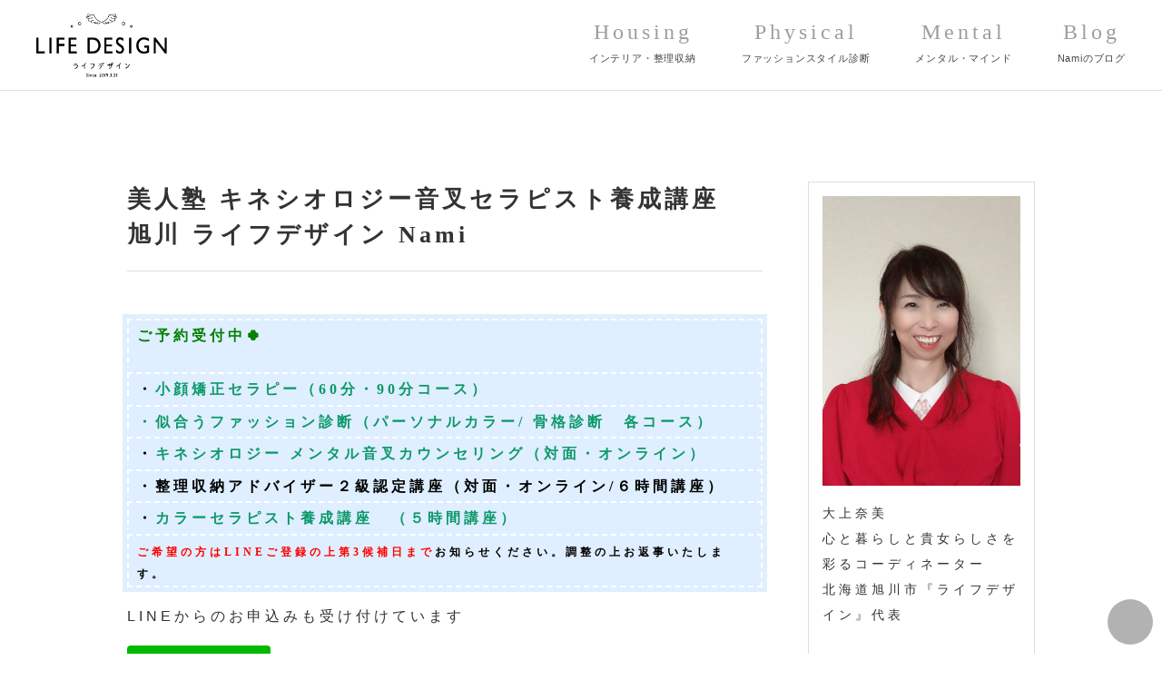

--- FILE ---
content_type: text/html; charset=UTF-8
request_url: https://www.life-design.pro/blog/7218
body_size: 84984
content:

<!DOCTYPE html><html lang="ja"><head><meta http-equiv="X-UA-Compatible" content="IE=edge, chrome=1" /><meta http-equiv="content-type" content="text/html; charset=utf-8" /><meta http-equiv="content-language" content="ja"><meta name="description" content="" /><meta name="viewport"
 content="user-scalable=no, width=device-width, initial-scale=1, minimum-scale=1, maximum-scale=1" /><link rel="stylesheet" href="/css/style-00632eef54.css" media="screen,projection" /> <script type='text/javascript' src='/cms/wp-includes/js/comment-reply.min.js?ver=4.9.5'></script> <title>美人塾 キネシオロジー音叉セラピスト養成講座 旭川 ライフデザイン Nami | ライフデザイン</title><meta name="robots" content="max-image-preview:large" /><link rel="canonical" href="https://www.life-design.pro/blog/7218" /><meta property="og:locale" content="ja_JP" /><meta property="og:site_name" content="ライフデザイン" /><meta property="og:type" content="article" /><meta property="og:title" content="美人塾 キネシオロジー音叉セラピスト養成講座 旭川 ライフデザイン Nami | ライフデザイン" /><meta property="og:url" content="https://www.life-design.pro/blog/7218" /><meta property="og:image" content="https://life-design.pro/cms/wp-content/uploads/2021/07/2BA3D7E7-04C0-40F0-9A3A-799051151DD3.jpg" /><meta property="og:image:secure_url" content="https://life-design.pro/cms/wp-content/uploads/2021/07/2BA3D7E7-04C0-40F0-9A3A-799051151DD3.jpg" /><meta property="article:published_time" content="2021-07-07T06:53:20+00:00" /><meta property="article:modified_time" content="2021-08-23T08:01:23+00:00" /><meta name="twitter:card" content="summary" /><meta name="twitter:domain" content="www.life-design.pro" /><meta name="twitter:title" content="美人塾 キネシオロジー音叉セラピスト養成講座 旭川 ライフデザイン Nami | ライフデザイン" /><meta name="twitter:image" content="https://life-design.pro/cms/wp-content/uploads/2021/07/2BA3D7E7-04C0-40F0-9A3A-799051151DD3.jpg" /><meta name="google" content="nositelinkssearchbox" /> <script type="application/ld+json" class="aioseo-schema">{"@context":"https:\/\/schema.org","@graph":[{"@type":"WebSite","@id":"https:\/\/www.life-design.pro\/#website","url":"https:\/\/www.life-design.pro\/","name":"\u30e9\u30a4\u30d5\u30c7\u30b6\u30a4\u30f3","inLanguage":"ja","publisher":{"@id":"https:\/\/www.life-design.pro\/#organization"}},{"@type":"Organization","@id":"https:\/\/www.life-design.pro\/#organization","name":"\u30e9\u30a4\u30d5\u30c7\u30b6\u30a4\u30f3","url":"https:\/\/www.life-design.pro\/"},{"@type":"BreadcrumbList","@id":"https:\/\/www.life-design.pro\/blog\/7218#breadcrumblist","itemListElement":[{"@type":"ListItem","@id":"https:\/\/www.life-design.pro\/#listItem","position":1,"item":{"@type":"WebPage","@id":"https:\/\/www.life-design.pro\/","name":"\u30db\u30fc\u30e0","description":"\u30a4\u30f3\u30c6\u30ea\u30a2\u3068\u5973\u6027\u306e\u898b\u305f\u76ee\u3068\u30b3\u30b3\u30ed\u3092\u8f1d\u304b\u305b\u308b\u30b3\u30fc\u30c7\u30a3\u30cd\u30fc\u30bf\u30fc\u3002\u300e\u30e9\u30a4\u30d5\u30c7\u30b6\u30a4\u30f3\u300f\u4ee3\u8868 \u30a4\u30f3\u30c6\u30ea\u30a2\u30b3\u30fc\u30c7\u30a3\u30cd\u30fc\u30bf\u30fc\u3001\u30d5\u30a1\u30c3\u30b7\u30e7\u30f3\u30b9\u30bf\u30a4\u30eb\u30a2\u30c9\u30d0\u30a4\u30b6\u30fc\u3001\u6574\u7406\u53ce\u7d0d\u30a2\u30c9\u30d0\u30a4\u30b6\u30fc\u3001\u30bb\u30df\u30ca\u30fc\u8b1b\u5e2b \u3001\u30a4\u30d9\u30f3\u30c8\u30a2\u30ca\u30a6\u30f3\u30b5\u30fc\u3001\u30ca\u30df\u30fc\u30ba\u30a2\u30ab\u30c7\u30df\u30fc\u4e3b\u5bb0","url":"https:\/\/www.life-design.pro\/"}}]},{"@type":"Person","@id":"https:\/\/www.life-design.pro\/blog\/author\/nami#author","url":"https:\/\/www.life-design.pro\/blog\/author\/nami","name":"\u5927\u4e0a \u5948\u7f8e","image":{"@type":"ImageObject","@id":"https:\/\/www.life-design.pro\/blog\/7218#authorImage","url":"https:\/\/www.life-design.pro\/cms\/wp-content\/uploads\/2020\/11\/shareImage_1605410545-100x100.jpg","width":96,"height":96,"caption":"\u5927\u4e0a \u5948\u7f8e"}},{"@type":"WebPage","@id":"https:\/\/www.life-design.pro\/blog\/7218#webpage","url":"https:\/\/www.life-design.pro\/blog\/7218","name":"\u7f8e\u4eba\u587e \u30ad\u30cd\u30b7\u30aa\u30ed\u30b8\u30fc\u97f3\u53c9\u30bb\u30e9\u30d4\u30b9\u30c8\u990a\u6210\u8b1b\u5ea7 \u65ed\u5ddd \u30e9\u30a4\u30d5\u30c7\u30b6\u30a4\u30f3 Nami | \u30e9\u30a4\u30d5\u30c7\u30b6\u30a4\u30f3","inLanguage":"ja","isPartOf":{"@id":"https:\/\/www.life-design.pro\/#website"},"breadcrumb":{"@id":"https:\/\/www.life-design.pro\/blog\/7218#breadcrumblist"},"author":"https:\/\/www.life-design.pro\/blog\/author\/nami#author","creator":"https:\/\/www.life-design.pro\/blog\/author\/nami#author","image":{"@type":"ImageObject","@id":"https:\/\/www.life-design.pro\/#mainImage","url":"https:\/\/www.life-design.pro\/cms\/wp-content\/uploads\/2021\/07\/2BA3D7E7-04C0-40F0-9A3A-799051151DD3.jpg","width":1080,"height":1080},"primaryImageOfPage":{"@id":"https:\/\/www.life-design.pro\/blog\/7218#mainImage"},"datePublished":"2021-07-07T06:53:20+00:00","dateModified":"2021-08-23T08:01:23+00:00"},{"@type":"Article","@id":"https:\/\/www.life-design.pro\/blog\/7218#article","name":"\u7f8e\u4eba\u587e \u30ad\u30cd\u30b7\u30aa\u30ed\u30b8\u30fc\u97f3\u53c9\u30bb\u30e9\u30d4\u30b9\u30c8\u990a\u6210\u8b1b\u5ea7 \u65ed\u5ddd \u30e9\u30a4\u30d5\u30c7\u30b6\u30a4\u30f3 Nami | \u30e9\u30a4\u30d5\u30c7\u30b6\u30a4\u30f3","inLanguage":"ja","headline":"\u7f8e\u4eba\u587e \u30ad\u30cd\u30b7\u30aa\u30ed\u30b8\u30fc\u97f3\u53c9\u30bb\u30e9\u30d4\u30b9\u30c8\u990a\u6210\u8b1b\u5ea7\u3000\u65ed\u5ddd \u30e9\u30a4\u30d5\u30c7\u30b6\u30a4\u30f3 Nami","author":{"@id":"https:\/\/www.life-design.pro\/blog\/author\/nami#author"},"publisher":{"@id":"https:\/\/www.life-design.pro\/#organization"},"datePublished":"2021-07-07T06:53:20+00:00","dateModified":"2021-08-23T08:01:23+00:00","articleSection":"\u30ad\u30cd\u30b7\u30aa\u30ed\u30b8\u30fc, \u30e1\u30f3\u30bf\u30eb \u30de\u30a4\u30f3\u30c9 \u30b3\u30b3\u30ed, \u7f8e\u4eba\u587e\u30ad\u30cd\u30b7\u30aa\u30ed\u30b8\u30fc\u30ab\u30a6\u30f3\u30bb\u30ea\u30f3\u30b0, \u7f8e\u4eba\u587e\u30e1\u30f3\u30bf\u30eb\u30bb\u30e9\u30d4\u30b9\u30c8\u990a\u6210\u8b1b\u5ea7, \u97f3\u53c9, \u30ab\u30a6\u30f3\u30bb\u30ea\u30f3\u30b0, \u30ad\u30cd\u30b7\u30aa\u30ed\u30b8\u30fc, \u30e1\u30f3\u30bf\u30eb, \u597d\u8ee2\u53cd\u5fdc, \u5fc3, \u6c17\u4ed8\u304d, \u6ce2\u52d5, \u6f5c\u5728\u610f\u8b58, \u81ea\u5206\u8ef8, \u81ea\u5df1\u80af\u5b9a\u611f, \u97f3\u53c9","mainEntityOfPage":{"@id":"https:\/\/www.life-design.pro\/blog\/7218#webpage"},"isPartOf":{"@id":"https:\/\/www.life-design.pro\/blog\/7218#webpage"},"image":{"@type":"ImageObject","@id":"https:\/\/www.life-design.pro\/#articleImage","url":"https:\/\/www.life-design.pro\/cms\/wp-content\/uploads\/2021\/07\/2BA3D7E7-04C0-40F0-9A3A-799051151DD3.jpg","width":1080,"height":1080}}]}</script> <link rel='dns-prefetch' href='//webfonts.sakura.ne.jp' /><link rel='dns-prefetch' href='//life-design.pro' />  <script type="text/javascript" data-cfasync="false">(window.gaDevIds=window.gaDevIds||[]).push("dNDMyYj");
	var em_version         = '6.4.0';
	var em_track_user      = true;
	var em_no_track_reason = '';
	
	var disableStr = 'ga-disable-UA-61641137-2';

	/* Function to detect opted out users */
	function __gaTrackerIsOptedOut() {
		return document.cookie.indexOf(disableStr + '=true') > -1;
	}

	/* Disable tracking if the opt-out cookie exists. */
	if ( __gaTrackerIsOptedOut() ) {
		window[disableStr] = true;
	}

	/* Opt-out function */
	function __gaTrackerOptout() {
	  document.cookie = disableStr + '=true; expires=Thu, 31 Dec 2099 23:59:59 UTC; path=/';
	  window[disableStr] = true;
	}

	if ( 'undefined' === typeof gaOptout ) {
		function gaOptout() {
			__gaTrackerOptout();
		}
	}
	
	if ( em_track_user ) {
		(function(i,s,o,g,r,a,m){i['GoogleAnalyticsObject']=r;i[r]=i[r]||function(){
			(i[r].q=i[r].q||[]).push(arguments)},i[r].l=1*new Date();a=s.createElement(o),
			m=s.getElementsByTagName(o)[0];a.async=1;a.src=g;m.parentNode.insertBefore(a,m)
		})(window,document,'script','//www.google-analytics.com/analytics.js','__gaTracker');

window.ga = __gaTracker;		__gaTracker('create', 'UA-61641137-2', 'auto');
		__gaTracker('set', 'forceSSL', true);
		__gaTracker('send','pageview');
		__gaTracker( function() { window.ga = __gaTracker; } );
	} else {
		console.log( "" );
		(function() {
			/* https://developers.google.com/analytics/devguides/collection/analyticsjs/ */
			var noopfn = function() {
				return null;
			};
			var noopnullfn = function() {
				return null;
			};
			var Tracker = function() {
				return null;
			};
			var p = Tracker.prototype;
			p.get = noopfn;
			p.set = noopfn;
			p.send = noopfn;
			var __gaTracker = function() {
				var len = arguments.length;
				if ( len === 0 ) {
					return;
				}
				var f = arguments[len-1];
				if ( typeof f !== 'object' || f === null || typeof f.hitCallback !== 'function' ) {
					console.log( 'Not running function __gaTracker(' + arguments[0] + " ....) because you are not being tracked. " + em_no_track_reason );
					return;
				}
				try {
					f.hitCallback();
				} catch (ex) {

				}
			};
			__gaTracker.create = function() {
				return new Tracker();
			};
			__gaTracker.getByName = noopnullfn;
			__gaTracker.getAll = function() {
				return [];
			};
			__gaTracker.remove = noopfn;
			window['__gaTracker'] = __gaTracker;
			window.ga = __gaTracker;		})();
		}</script> <link rel='stylesheet' id='tinyjpfont-default-font-css'  href='https://www.www.life-design.pro/cms/wp-content/plugins/japanese-font-for-tinymce/default-font-css.php?fn&#038;ver=5.2.21' type='text/css' media='all' /><link rel='stylesheet' id='sb_instagram_styles-css'  href='https://www.life-design.pro/cms/wp-content/plugins/instagram-feed/css/sb-instagram-2-2.min.css?ver=2.4.6' type='text/css' media='all' /><link rel='stylesheet' id='tribe-common-skeleton-style-css'  href='https://www.life-design.pro/cms/wp-content/plugins/the-events-calendar/common/src/resources/css/common-skeleton.min.css?ver=4.12.7' type='text/css' media='all' /><link rel='stylesheet' id='tribe-tooltip-css'  href='https://www.life-design.pro/cms/wp-content/plugins/the-events-calendar/common/src/resources/css/tooltip.min.css?ver=4.12.7' type='text/css' media='all' /><link rel='stylesheet' id='wp-block-library-css'  href='https://www.www.life-design.pro/cms/wp-includes/css/dist/block-library/style.min.css?ver=5.2.21' type='text/css' media='all' /><link rel='stylesheet' id='ts_fab_css-css'  href='https://www.www.life-design.pro/cms/wp-content/plugins/fancier-author-box/css/ts-fab.min.css?ver=1.4' type='text/css' media='all' /><link rel='stylesheet' id='tinyjpfont-styles-css'  href='https://www.www.life-design.pro/cms/wp-content/plugins/japanese-font-for-tinymce/addfont.css?ver=5.2.21' type='text/css' media='all' /><link rel='stylesheet' id='wp-pagenavi-css'  href='https://www.www.life-design.pro/cms/wp-content/plugins/wp-pagenavi/pagenavi-css.css?ver=2.70' type='text/css' media='all' /><link rel='stylesheet' id='exactmetrics-popular-posts-style-css'  href='https://www.www.life-design.pro/cms/wp-content/plugins/google-analytics-dashboard-for-wp/assets/css/frontend.min.css?ver=6.4.0' type='text/css' media='all' /><link rel='stylesheet' id='monsterinsights-popular-posts-style-css'  href='https://www.www.life-design.pro/cms/wp-content/plugins/google-analytics-for-wordpress/assets/css/frontend.min.css?ver=7.14.0' type='text/css' media='all' /><style>.ts-fab-list li a { background-color: #e9e9e9; border: 1px solid #e9e9e9; color: #333; }
	.ts-fab-list li.active a { background-color: #0d986a; border: 1px solid #0d986a; color: #fff; }
	.ts-fab-tab { background-color: #fff; border: 2px solid #0d986a; color: #555; }</style><style type='text/css'>h1,h2,h3,.entry-title{ font-family: "見出ゴMB31" !important;}h4,h5,h6{ font-family: "カクミン R" !important;}.hentry{ font-family: "新ゴ R" !important;}strong,b{ font-family: "新ゴ M" !important;}</style><meta name="tec-api-version" content="v1"><meta name="tec-api-origin" content="https://www.life-design.pro"><link rel="https://theeventscalendar.com/" href="https://www.life-design.pro/wp-json/tribe/events/v1/" /><style type="text/css">.recentcomments a{display:inline !important;padding:0 !important;margin:0 !important;}</style><script>(function (d, s, id) {
        var js, fjs = d.getElementsByTagName(s)[0];
        if (d.getElementById(id)) return;
        js = d.createElement(s);
        js.id = id;
        js.src = "//connect.facebook.net/ja_JP/sdk.js#xfbml=1&version=v2.7";
        fjs.parentNode.insertBefore(js, fjs);
    }(document, 'script', 'facebook-jssdk'));</script> <style type="text/css">.wp_social_bookmarking_light{
    border: 0 !important;
    padding: 10px 0 20px 0 !important;
    margin: 0 !important;
}
.wp_social_bookmarking_light div{
    float: left !important;
    border: 0 !important;
    padding: 0 !important;
    margin: 0 5px 0px 0 !important;
    min-height: 30px !important;
    line-height: 18px !important;
    text-indent: 0 !important;
}
.wp_social_bookmarking_light img{
    border: 0 !important;
    padding: 0;
    margin: 0;
    vertical-align: top !important;
}
.wp_social_bookmarking_light_clear{
    clear: both !important;
}
#fb-root{
    display: none;
}
.wsbl_facebook_like iframe{
    max-width: none !important;
}
.wsbl_pinterest a{
    border: 0px !important;
}</style><style type="text/css" id="wp-custom-css">.p-page__table {
	letter-spacing: normal;
	
}


h3 {
  position: relative;
  background: #dfefff;
  box-shadow: 0px 0px 0px 5px #dfefff;
  border: dashed 2px white;
  padding: 0.2em 0.5em;
  color: #454545;
}



h4 {
  position: relative;
  padding: 5px 26px 5px 42px;
  background: #f0d8e8;
  font-size: 20px;
  color: #2d2d2d;
  margin-left: -33px;
  line-height: 1.3;
  border-bottom: solid 3px white;
  z-index:-2;
}


h5 {
  position: relative;
  padding: 0.5em;
  background: #a6d3c8;
  color: white;
}


h2 {
  position: relative;
  padding: 0.6em;
  background: #e0edff;
}

h6 {
  padding: 0.4em 0.5em;/*文字の上下 左右の余白*/
  color: #494949;/*文字色*/
  background: #f4f4f4;/*背景色*/
  border-left: solid 5px #7db4e6;/*左線*/
  border-bottom: solid 3px #d7d7d7;/*下線*/
}</style> <script async src="https://www.googletagmanager.com/gtag/js?id=G-C8ZS9R61MC"></script> <script>window.dataLayer = window.dataLayer || [];
  function gtag(){dataLayer.push(arguments);}
  gtag('js', new Date());

  gtag('config', 'G-C8ZS9R61MC');</script> </head><body id="p-top" class="post-template-default single single-post postid-7218 single-format-standard s-blog v-drawer v-drawer--top tribe-no-js tribe-bar-is-disabled"><header class="l-header v-drawer-navbar v-drawer-navbar--fixed"><section class="s-header v-drawer-container"><div class="v-drawer-navbar-header"><h1 class="s-header__logo"><a href="/"><img src="/images/logo.png" alt="ライフデザイン"></a></h1><nav class="s-header__navigations"> <a href="/housing" class="s-header__navigation"><dl><dt>Housing</dt><dd>インテリア・整理収納</dd></dl> </a> <a href="/physical" class="s-header__navigation"><dl><dt>Physical</dt><dd>ファッションスタイル診断</dd></dl> </a> <a href="/mental" class="s-header__navigation"><dl><dt>Mental</dt><dd>メンタル・マインド</dd></dl> </a> <a href="/blog" class="s-header__navigation"><dl><dt>Blog</dt><dd>Namiのブログ</dd></dl> </a></nav> <button type="button" class="s-header__button v-drawer-toggle v-drawer-hamburger"> <span class="v-drawer-hamburger-icon"></span> </button></div><nav class="s-header__navigations--drawer v-drawer-nav"><ul><li><a href="/housing">インテリア・整理収納</a></li><li><a href="/physical">ファッションスタイル診断</a></li><li><a href="/mental">メンタル・マインド</a></li><li><a href="/speaking">セミナー・司会</a></li><li><a href="/events">イベントスケジュール</a></li><li><a href="/blog">Namiのブログ</a></li></ul></nav></section></header><main class="l-main"><div class="s-blog__wrapper"><article class="l-article"><h1 class="p-typo__headings1">美人塾 キネシオロジー音叉セラピスト養成講座　旭川 ライフデザイン Nami</h1><div class="s-blog__content"><p>&nbsp;</p><h3><span style="font-size: 16px; color: #008000;"><strong>ご予約受付中🍀<br /> <br /> </strong></span></h3><h3><span style="color: #000000; font-size: 16px;"><strong>・<a href="https://www.life-design.pro/blog/5320">小顔矯正セラピー（60分・90分コース）</a></strong></span></h3><h3><span style="color: #000000; font-size: 16px;"><strong><a href="https://www.life-design.pro/blog/2928">・似合うファッション診断（パーソナルカラー/ 骨格診断　各コース）</a></strong></span></h3><h3><span style="color: #000000; font-size: 16px;"><strong>・<a href="https://www.life-design.pro/blog/4313">キネシオロジー メンタル音叉カウンセリング（対面・オンライン）</a></strong></span></h3><h3><a href="https://www.life-design.pro/blog/6884"><span style="font-size: 16px; color: #000000;"><strong>・整理収納アドバイザー２級認定講座（対面・オンライン/６時間講座）</strong></span></a></h3><h3><span style="font-size: 16px; color: #000000;"><strong>・<a href="https://www.life-design.pro/blog/2735">カラーセラピスト養成講座　（５時間講座）</a><br /> </strong></span></h3><h3><span style="font-size: 12px;"><span style="color: #008000;"><span style="color: #ff0000;">ご希望の方</span><span style="color: #000000;"><span style="color: #ff0000;">はLINEご登録の上第3候補日まで</span>お知らせください。調整の上お返事いたします。</span></span></span></h3><p>LINEからのお申込みも受け付けています</p><p><a href="http://nav.cx/2LmG1eD"><img class="" src="https://scdn.line-apps.com/n/line_add_friends/btn/ja.png" alt="友だち追加" width="158" height="49" border="0" /></a><br /> <br /> <img class="alignnone  wp-image-5948" src="https://www.life-design.pro/cms/wp-content/uploads/2021/02/LINE.png" alt="" width="141" height="141" srcset="https://www.www.life-design.pro/cms/wp-content/uploads/2021/02/LINE.png 360w, https://www.www.life-design.pro/cms/wp-content/uploads/2021/02/LINE-100x100.png 100w" sizes="(max-width: 141px) 100vw, 141px" /><br /> <span style="font-size: 12px;">⇧ PCの方はこちらをスマホで読み取ってね</span></p><p><span style="font-size: 12px;"><strong><span style="color: #008080;"><span style="font-size: 16px;">心と暮らしと貴女らしさを美しく彩るコーディネーター</span></span></strong></span><span style="font-size: 12px;"><strong><span style="color: #008080;"><span style="font-size: 16px;">旭川 </span><span style="font-size: 16px;">ライフデザイン Namiです</span></span></strong></span></p><p><img class="alignnone  wp-image-7355" src="https://www.life-design.pro/cms/wp-content/uploads/2021/07/2BA3D7E7-04C0-40F0-9A3A-799051151DD3-750x750.jpg" alt="" width="336" height="336" srcset="https://www.www.life-design.pro/cms/wp-content/uploads/2021/07/2BA3D7E7-04C0-40F0-9A3A-799051151DD3-750x750.jpg 750w, https://www.www.life-design.pro/cms/wp-content/uploads/2021/07/2BA3D7E7-04C0-40F0-9A3A-799051151DD3-375x375.jpg 375w, https://www.www.life-design.pro/cms/wp-content/uploads/2021/07/2BA3D7E7-04C0-40F0-9A3A-799051151DD3-1024x1024.jpg 1024w, https://www.www.life-design.pro/cms/wp-content/uploads/2021/07/2BA3D7E7-04C0-40F0-9A3A-799051151DD3-100x100.jpg 100w, https://www.www.life-design.pro/cms/wp-content/uploads/2021/07/2BA3D7E7-04C0-40F0-9A3A-799051151DD3.jpg 1080w" sizes="(max-width: 336px) 100vw, 336px" /></p><p>&nbsp;</p><h2><span style="color: #ff0000;"><strong>潜在意識に繋がるキネシオロジーが悪循環を幸せに変える近道</strong></span></h2><p>&nbsp;</p><p>無意識のうちに繰り返してしまう、偏った考え方やネガティブな感情に繋がってしまう場合</p><p><span style="color: #ff0000;"><strong>過去のトラウマ</strong></span>が存在していることがあります。よく私がお伝えする思考グセもその一つ</p><p>過去に経験した幼少期や思春期に受けた体験が、ある思考パターンに組み込まれ「AだからBになる」とパターン化している思考</p><p>AだからBもあるけどCもDもあるから楽しもう、とはならず AだからBになって最悪になるに違いない、とマイナス化してしまう</p><p>これは、思考グセとしてインプットされているから、恐怖心や不安感ばかりが大きくなっていく。それは無意識の潜在意識にあるため気付かずに繰り返してしまうことがよくあります。</p><p>キネシオロジーでカウンセリングをしていくと、過去のトラウマに支配されてしまいストレスを抱え込んでいたり・・・。楽にポジティブに捉えられなくなると、辛く苦しい日々ばかりが繰り返されてしまう。</p><p>キネシオロジーで潜在意識に気付き、音叉で波動を修正する</p><p>キネシオロジー音叉セラピーはあなたの思考グセを変えて幸せな未来を迎えられる自分になることが可能なのです。</p><p>&nbsp;</p><h4><span style="font-size: 20px; color: #008000;">新しいコロナ後の世界に備えて 自分が思い描く人生を掴もう</span></h4><p>広く知れ渡っている「風の時代」様々な変化が訪れていますね。</p><p>今まで生きづらく自分を縛り付けていた状況から、本当の意味での自分本来を受け入れる時代に入ってきたようです。</p><p>今までネガティブな経験や理不尽な状況から大きく変わる。</p><p>私自身も違和感や理不尽な経験から、自分を立て直すためにポジティブな思考に無理して合わせていました。苦しい闇を無いものとしているのが良いのだと頑張り続けていました。</p><p>けれどそれは陰陽の法則からかけ離れ、逆方向だったのだと思います。</p><p>光があれば影ができる。眩しい光ばかりではなく、陽が当たれば影はできるのです。陰陽の両方に向き合い受け入れることで、本来の自分らしく幸せな人生へ向かうことが可能になるのですね。</p><p>私のこれまでの積み重ねた紆余曲折も、今となっては成長するための今世の学びを得たのだと思っています。そして、次にはそれを人に役立てていく。</p><p>&nbsp;</p><h4><span style="font-size: 20px;"><span style="color: #008000;">キネシオロジーと音叉との出会い</span>　</span></h4><p><span style="color: #800080;"><strong><span style="font-size: 16px;">潜在意識の声に気付き波動を整える</span></strong></span></p><p>海外や医療にも活用されている<strong>キネシオロジー（筋肉反射テスト）</strong>、そして「<strong>人</strong>」や「<strong>物</strong>」「<strong>生物</strong>」「<strong>空間</strong>」など<strong>あらゆる万物から発せられている<span style="color: #ff0000;">周波数の調律</span></strong>を行うことで「<strong><span style="color: #3366ff;">細胞</span></strong>」や「<strong><span style="color: #3366ff;">氣</span></strong>」を整え、手には届かない体の領域を整える<span style="color: #ff0000;"><strong>音叉スキル</strong></span>を得たことにより、自分自身の人生が好転していく確信を得る体験をしました。</p><p>学び、実践を重ね体験していく上で更にセラピストとしてカウンセリングを重ねていきました。</p><p>前に進んでいくことが上手くいかない悩みや原因が、<span style="color: #ff0000;"><b>自分の知ることができなかった原因に気付き、修正していく</b></span>ことで本来の望む人生を手に入れる喜びの体験を、受講生さんから目の当たりにした時、揺るぎない確信を持つことができました。</p><p>潜在意識に隠れている原因をキネシオロジーで確かめて、わからなかった自分の無意識と顕在意識にしっかり落とし込み、自分軸でしっかり歩けるように自分の人生を楽しみ進めること。</p><p>&nbsp;</p><p><span style="color: #008000;">セルフで自己ヒーリングのスキルを身につけて、望む人生開花へ</span></p><h6><span style="font-size: 24px;"><span style="font-size: 16px;">キネシオロジー音叉</span>セルフセラピスト養成講座</span></h6><p>&nbsp;</p><p><span style="font-size: 16px; color: #ff0000;">人が本来持っている<b>直感力や予覚</b></span></p><p>日常のストレスやトラウマ、思考グセによって能力が低下しているため、悪循環の原因をひとつひとつ解消し、削ぎ落とすことで人は大きく変化します。</p><p>そして、本来のあなたらしく豊かな幸せと生きていける人生を手に入れるようになるのですね。</p><p>結果の出るカウンセリング法を身に付け潜在意識にアクセスして自分本来の能力を開花していきます。</p><p>講座も全てオンラインでの開催です♪どんなに離れていてもしっかりサポートします(希望者のみ最終日、リアル開催あり)</p><p>&nbsp;</p><p><span style="font-size: 20px; color: #ff0000;"><strong>参加条件</strong></span></p><p><span style="color: #0000ff;">＊今の現状から変わりたいと真剣に考えている方</span></p><p><span style="color: #0000ff;">＊現状からさらにステップアップしたいと真剣に考えている方</span></p><p><span style="color: #0000ff;">＊人生の役目を知り、成し遂げていきたいと真剣に考えている方</span></p><p><span style="color: #0000ff;">＊次のステージへ進みたいと真剣に考えている方</span></p><p>　　　　　　　　　　</p><h3><span style="font-size: 20px; color: #ff6600;"><strong>こんな方に参加して欲しい</strong></span></h3><p><strong>🔖楽しい自分らしい人生を送りたい</strong></p><p><strong>🔖ありのままの自分を受け入れて貰える自分でいたい</strong></p><p><strong>🔖自分らしい生き方で仕事をしていきたい</strong></p><p><strong>🔖いつも人や周りのことを考えている、けれど自分自身が本来何を望んでいるのかどうしていきたいのかわからない</strong></p><p><strong>🔖潜在意識を読み取り、自分で悩みを解消できるようになりたい</strong></p><p><strong>🔖心の孤独感から逃れたい</strong></p><p><strong>🔖悪循環を招いていた思考グセを解消し、好循環に人生を変えたい</strong></p><p><strong>🔖自分の波動を整えてぶれない自分軸を構築したい</strong></p><p><strong>🔖チャクラを整えてモヤモヤを解消できるようになりたい</strong></p><p><strong>🔖運気を上げたい</strong></p><p><strong>🔖トラウマを解消したい</strong></p><p><strong>🔖自分も周りも幸せになれるサポートができるようになりたい</strong></p><p><strong>🔖過去生や前世、先祖からのメッセージを知りたい</strong></p><p><strong>🔖癒される環境で学びたい</strong></p><p>これら全て講座で叶うことができます。</p><p><span style="color: #ff6600;">教材</span></p><p>・テキスト</p><p>・チャクラ音叉９本セット</p><p>・ボディ音叉セット</p><p>・毎回の受講内容が繰り返し見られる録画</p><p>・質問疑問は無制限</p><p>・参加者のグループ内でやり取りできるFB・LINEへご招待</p><p><span style="color: #0000ff;">講座期間４ヶ月全８回</span></p><p>&nbsp;</p><p><span style="color: #c91616;"><span style="color: #008000;">プロとして多くの方へ寄り添い自分の経験を活かしたセラピスト♪</span></span></p><h6><span style="font-size: 24px;"><span style="font-size: 16px;">キネシオロジー音叉</span>マスタープロ養成講座</span></h6><p><span style="color: #ff0000;">セルフコース修了者の上位コース。</span>プロとしてのカウンセリングを身に付けて人々の為に寄り添えるセラピストを目指します。クライアントのキネシオロジーの取り方、カウンセリングの進め方、音叉の共鳴方法、ヒーリング技術を学び、セラピストとして活躍できるスキルを習得します。</p><p><b>・クライアントのキネシオロジーの取り方</b></p><p><b>・カウンセリングの進め方</b></p><p><b>・潜在意識の修正していく適切な方法を見つける</b></p><p><b>・キーワードから潜在意識の原因を引き出す方法</b></p><p>・<strong>波動修正方法</strong></p><p><b>・カウンセラーが行う音叉セラピー</b></p><p><strong>・右脳・左脳のエネルギーワーク</strong></p><p><strong>・実習</strong></p><p><span style="color: #ff6600;">教材</span></p><p>・テキスト</p><p>・毎回繰り返し視聴できる録画</p><p>・質疑応答無制限</p><p>・参加者でやり取りできるLINEグループ</p><p>・Namiのキネシオロジー音叉セラピー無料受講</p><p><span style="color: #0000ff;">講座３ヶ月全６回</span></p><p>&nbsp;</p><h3><span style="font-size: 20px; color: #008000;"><span style="color: #000000; font-size: 16px;">キネシオロジー音叉</span>セルフセラピスト養成講座受講生さんのご感想</span></h3><p>🍀説明は例えがあったのでわかりやすかったです。後半はワークがあり、自分と向き合うのが最初は辛くて出ないかなと思ったけれど、きちんと向き合えて書き始めると気づきがあり良かったです。説明の座学だけだと飽きやすかったり理解度が浅いですが、<span style="color: #ff0000;">ワークの実践があったのでぐっと理解が深まった</span>気がします。</p><p>&nbsp;</p><p>🍀ワークが沢山あったので楽しかったです。実体験するので、腑に落ちてわかりやすい✨集中力持つかな?と当初心配でしたがあっという間でした。初回よりも今回の方が<span style="color: #ff0000;">自分と向き合うのも抵抗なく出来ました</span>。少しずつ成長出来ているように思います!</p><p>&nbsp;</p><p>🍀チャクラの1つ1つを詳しく解説してもらえたのと例えばの<span style="color: #ff0000;">具体例があったのでとてもわかりやすかった</span>です✨<span style="color: #ff0000;">チャクラオンサセラピーの実践が楽しかった</span>です。実践する度に聞いてわかったつもりでもやってみるとすんなりいかず実践って大切だなぁと実感します。今回最初に30分の時間を割いて<span style="color: #000000;">前</span><span style="color: #ff0000;"><span style="color: #000000;">回の</span>宿題に関しての質問を答えて頂けた事がとても有り難かったです。奈美さんの温かさが伝わってきました。</span></p><p>&nbsp;</p><p>🍀ホームワークを全く出来なかった私を叱責ではなく、<span style="color: #ff0000;">出来なかった原因を掘り下げてもらい</span>、誰もが通る道と共感してくれた事に救われました。やり続ける事、アウトプットで身につく、成功している人は見切り発車半分出来ていれば(OK)のスタンス&amp;実践しながら修正していくと聞いて、<span style="color: #ff0000;">とにかくやってみる事の重要性の大切さ</span>がわかりました。</p><p>&nbsp;</p><p>🍀<span style="color: #ff0000;"><span style="color: #000000;">潜在意識カウンセリングの方法を学んだ事で、今までモヤモヤ、イライラした時、</span>原因不明で長時間辛かったのでそれを自分自身で解決出来る方法を得られたので心が軽くなりました。</span>特にワークで片づけスイッチがわかったので、やり始めやすくなりました。<span style="color: #ff0000;">原因を知るって大事だなと実感。</span></p><p>&nbsp;</p><p>🍀質問の振り返りを言葉に出す事で、<span style="color: #ff0000;">自分の思考と行動が変わったことを実感し</span>ました。質問しなければ変わらなかったので凄い変化ですよね←改めてしみじみ実感。（今まではしたいと思っていても自分で出来ないしとか理由つけてブレーキかけていた事が多かった）<span style="color: #ff0000;">お財布の浄化も細かく教えてもらってすぐ実践共有出来た</span>ので他の人との違いなどわかって楽しかったです。お金はただの紙、硬貨ですけど、生活には必要な物なので縛られず過ぎず<span style="color: #ff0000;">循環を良くしていきたい</span>な～と思いました!</p><p>&nbsp;</p><p>🍀授業ではワークの時に、なかなか理解力が弱っているのではないかと感じ、もっと感性を磨きたいと思いました。ただ、以前の私なら凄く凹んで・・・と、自分を追い込んでいたと思うのですが、それもなく、楽しく、そして興味深く受講させて頂きました。音叉も鳴らす事が出来ました。これからも良い刺激を頂けそうで、楽しみであり今から感謝の気持ちです。<span style="color: #ff0000;">この講習と巡り会えた事は、自分と向き合う為の訓練が私には必要な学びだからだと思います。</span>この学びによって、過去生の魂達も浮かばれるのかと、私の<span style="color: #ff0000;">魂の来生に希望だけが生まれるのかと思うと、この学びとの出会いに感謝</span>しています。土の時代から変わった風の時代。この二つの時代を架け橋にして学びを決めた「まくら体操」と「メイク」と「音叉&amp;チャクラ」。きっと私にとって意味のある、深い存在なのだと思います。<span style="color: #ff0000;">自分で決めたことに責任を持てる自分軸</span>をしっかり持ち、その上で<span style="color: #ff0000;">沢山の方たちと寄り添い生きていける自分になりたい</span>と思ってます。これから起こるであろう色々な出来事にも真摯に向き合い、進んで行く私に出会うために、学ばせて頂きます。</p><p>&nbsp;</p><p>🍀講義が少々、実技が沢山でとっても楽しかったです。ワークをしながらの実技。日常でも楽しみながら続けられそうです。<span style="color: #ff0000;">知らなかった自分にもこれから会えて、真逆の想いを知って、考動して・・・を繰り返しながら自分と向き合っていける</span>のかと思うとワクワクがたまりません。私に必要な物を顕在意識ではなく<span style="color: #ff0000;">潜在意識が求め、見極めた結果であり、私の心と脳が繋がった最初の仕事がこの学びを選ぶ事</span>だったのだと思います。もっともっと自分と向き合い、会話し、<span style="color: #ff0000;">自己肯定感を高め自分軸を太～く太～く育てて</span>行きます。絶対はないけれど、可能性を信じて進んで行きたいと強く思えた時間でした。<span style="color: #ff0000;">音叉もとても心地よく、選んで共鳴する事がやはり必要だと思いました。</span>心地よいと感じる事を選んで実践していける自分時間を作る事が、今の私の課題だとも思いました。自分と話し合います(笑)これからも、学ばせて頂きます！見えない未来、不安を楽しみに変換していきます！これからも、よろしくお願い致します！</p><p>&nbsp;</p><p>🍀<span style="color: #ff0000;">スピリチュアルな空気感を感じながらの講座、潜在意識が喜んでいるのをいっぱい感じてました！</span>新しい事を学ぶのをワクワク待ってる私がいます。そして、<span style="color: #ff0000;">前回からの繋がりが全てシナリオになっている感覚を強く感じた講座</span>でもありました。直接の自分の事に関してのアドバイスより、<span style="color: #ff0000;">他の方へのアドバイスからの方が自分の学びに強く繋がっている</span>感じもしました。<span style="color: #ff0000;">同期、仲間は見えない所でも助けてくれていて</span>、本当にありがたく感謝だな・・・と。そして、ここに導かれた事、本当に幸せだと思います。奈美さん、ありがとうございます。音叉の仕込みも無事に終わりました！満足いく仕上がりになったので、<span style="color: #ff0000;">自分へのメッセージ</span>を毎日聞きたくなりそう♬実践よりも講義の方が長かったけど、それも感じさせられない程の楽しく有意義な時間でした。</p><p>&nbsp;</p><p>🍀講座の最初にお互いの日々の行動や思いを聞いているからでしょうか？以前のような<span style="color: #ff0000;">他人と比べる気持ちが薄れてきているのを、今回も強く感じました。</span>自信がないのは、自分を信用していなかった証であったのだと改めて実感。ちゃんと紐解かれてくるのだという事も、実体験できて生きている事、息をしている事の凄さを感じています。<span style="color: #ff0000;">色んな学びが繋がり、自分の実績となって行くのだという事も府に落ちた時間でした。</span>筋肉反射の腕を使うやり方も、自信ないな・・・と思いましたが自分を信じる！を思い出し楽しく学びました。凄い時短ではないですか～!!!!!最近、<span style="color: #ff0000;">奈美さんに救って頂く事になっていた出会いだったのだと、すごく思います。</span>本当にありがとうございます。ビジョンマップとの繋がりを凄く感じます。<span style="color: #ff0000;">ワクワクが湧いてくる感じです。</span>今回も感謝の気持ちが溢れています！孤独に亡くなった<span style="color: #ff0000;">過去世の私を今世で救い、未来の自分に繋げて行きます。</span>これからも、ご指導よろしくお願い致します！</p><p>&nbsp;</p><p>🍀<span style="color: #ff0000;">凹むこと等が起こっても、思い直せるのは、以前より早くなっている</span>のですが、やはり『自分なんか』と細かい事に思ってしまう事がまだまだあります。それが沢山なのか、少しなのか、なかなか見極められないのですが、ここの感性を磨いていくのも学びのひとつのなのであろうと思いました。<span style="color: #ff0000;">自分と向き合い続ける事が大切。</span>お財布の浄化も、楽しく学べたので、ふと思った時に行っていきます。なかなか種金？さんに会えないので、ブロックが外れていないのか、まだまだ浄化が必要なのか？答えが見つかるまで行っていきます。お金持ちになるぞぉ～！自分を信じる！そして、自分の発する言葉を自分が最初に聞く。<span style="color: #ff0000;">言霊のパワーを良い方向に向いて行けるように</span>気をつけて、話すようにします。昨今、やる事を自分で増やしてアップアップになっていますが、<span style="color: #ff0000;">学んだ事と繋がり紐解かれ、落とし込める事が出来る講義が続いています。</span>奈美さんに学んでいる事も同じです。この2本立てを最強の物にする為に学んでいるのではないか？と思っています。<span style="color: #ff0000;">全てが今の私、これからの私に必要な物であるのだ！と、気づきが増えて嬉しく頑張れるパワーを自分でチャージ出来、幸せです。今回も導いてくれる奈美さん</span>に感謝♡ありがとうございます♪です。</p><p>&nbsp;</p><h4><span style="font-size: 20px; color: #3366ff;">人生の成幸は縁が大事</span></h4><p>縁と繋がりは自分が引き寄せているのです。これを目にしたあなたは、必然的な流れで読んでいる</p><p>潜在意識のサインをしっかり受け止めることは、苦しむことのない楽しい人生に向かう近道</p><p>自分自身を信じること＝それが「<strong>自信</strong>」です。</p><p>自信を失うことは自分を信じられないこと。これほど悲しいことはないと思います。</p><p>あなたが一番の自分の味方になりましょう。</p><p>けれど、<strong><span style="color: #008000;">誰しも一人立ちするまでにはサポート役が必要</span></strong>です。誰にサポートしてもらうかが重要。それによって進む道、目的地が変わってくる。</p><p>いばらの道を進むのか、無理のない自分らしい本来の道を選択するのか</p><p>だからナビゲーターは大事なのです。時には導き、時には背中を押して、道に外れそうになったら手を添える。そんなナビゲーターを私は目指しています。</p><p>いつでも相談できる、サポートできる体制を整え、あなたの人生に寄り添っていきたいと思います。</p><p>&nbsp;</p><p>&nbsp;</p><p>&nbsp;</p><p><span style="color: #ff0000;">Namiのカウンセリングをご希望の方はこちら↓</span></p><h5><span style="font-size: 20px;">キネシオロジー音叉セラピー</span></h5><p>対面＆オンライン全国どこからも(スマホも可能）</p><p><span style="font-size: 16px;">潜在意識を読み取るキネシオロジーでセッションします。場合によってオラクルカード、タロットカードを用いる場合もあります。全てあなたの潜在意識からのメッセージ。必然を引き寄せます。</span></p><p class="typesquare_tags"><span class="typesquare_tags">目の前にあるすべての事は自分の中にある。</span>起こること起きていること、見えるもの、聴こえるもの目の前にあることは自分にとってすべて意味のあること。</p><p>私自身、そんな確信を持つようになりました。</p><p>心の声（潜在意識）と思考（顕在意識）がバラバラな人が、どう行動を起こしていいか迷走したり、自分軸を見失ってしまっている場合もあります。それが何年も続き長期化すると、心が絡まったままストレスをかかえて負の悪循環を繰り返してしまうのです。</p><p>常にクリアにして本来の自分で居られることなのです。そして、自分の発する波動は同じ波動に引き寄せられ共鳴します。さらに、波動を高めて、本来の自分らしさを認め偏りを無くすためのアファメーション、チャクラ音叉で波動を整え、クリアにしていきます。次へ進む為のステップアップへ導きます。</p><p><span style="color: #ff0000;"><b>キネシオロジーは</b><b>あなたのカラダから</b><b>本音を引出し本来の自分の正解を知ることができます</b></span></p><p>＊継続コースもあります、さらにステップアップ！</p><p><span style="font-size: 16px;"><span style="color: #008000;"><span style="caret-color: #008000;">さらにしっかり自分を構築する為の継続コース</span></span></span></p><p><span style="font-size: 14px;">◆月に一度のカウンセリングコースはあなたをしっかりサポート！</span><span style="font-size: 14px;">お値段もお得です！</span></p><h4><span style="color: #008080;"> </span><span style="color: #ff0000; font-size: 20px;"><strong><span style="color: #eb348f; font-size: 24px;">カウンセリング継続コース</span>　</strong></span></h4><p><span style="color: #ff00ff; font-size: 20px;"><span style="color: #333333; font-size: 16px;">キネシオロジーと音叉はあなたの幸せな未来を教えてくれます</span></span></p><p>❶<span style="color: #000080;"><strong style="font-size: 20px;">月一回の継続セッションで自分らしく最幸の人生を叶える充実した内容のカウンセリングです</strong></span></p><p><strong>・あなたの願望を叶える6つのテーマ</strong></p><p><strong>・キネシオロジーで本当の心の声を知る</strong></p><p><strong>・潜在意識と顕在意識の統合</strong></p><p><strong>・仕事、お金、人間関係に光を与える</strong></p><p><strong>・女性性、男性性を整える</strong></p><p><strong>・左脳、右脳のバランス調整</strong></p><p><strong>・自分の使命を知る</strong></p><p><strong>・音叉で波動を整えて人生開花</strong></p><p><strong>・カードリーディング</strong></p><p><strong>・アファメーション</strong></p><p><strong>・過去世からの役割</strong></p><p><strong>・エネルギーを整える浄化</strong></p><p>❷<span style="font-weight: bold; font-size: 20px; color: #000080;">あなたに必要なステージアップするためのエネルギーの周波数である 音叉を録音してお届けします</span><span style="font-size: 14px;">＊<span style="font-size: 16px;">ご本人の</span></span><span style="font-size: 14px;"><span style="font-size: 16px;">キネシオロジー(潜在意識にアクセス)で必要な音叉の音源をお送りしています</span></span></p><p>❸<span style="color: #000080;"><strong><span style="font-size: 20px;">毎朝お届けする今日のメッセージとラッキーカラー</span></strong></span></p><p>❹<span style="color: #000080;"><strong><span style="font-size: 20px;">月に一度の波動が高まる楽しい交流会</span></strong></span></p><p>仲間が増えています♪</p><p>&nbsp;</p><p><strong><span style="font-size: 14px; color: #000000;">もっと詳しく知りたい方はこちらみてね↓</span></strong></p><h3><a href="https://www.life-design.pro/blog/4313"><span style="font-size: 20px;">カウンセリング詳細</span></a></h3><p>&nbsp;</p><p><span style="font-size: 12px;">♡………………………………ご案内……………………………………♡</span></p><h6><span style="font-size: 24px;">公式LINEアカウント</span></h6><p><span style="font-size: 16px;">LINEからもお申込みできます♪ お友達登録の上、メッセージをお願いします♡</span></p><p><a href="http://nav.cx/2LmG1eD"><img class="" src="https://scdn.line-apps.com/n/line_add_friends/btn/ja.png" alt="友だち追加" width="158" height="49" border="0" /></a></p><p>↑スマホからポチッとお友達追加</p><p><img class="alignnone  wp-image-5540" src="https://www.life-design.pro/cms/wp-content/uploads/2021/01/EACF6647-44DE-49F5-A2B7-D2DAA5F0C79A.png" alt="" width="114" height="114" srcset="https://www.www.life-design.pro/cms/wp-content/uploads/2021/01/EACF6647-44DE-49F5-A2B7-D2DAA5F0C79A.png 360w, https://www.www.life-design.pro/cms/wp-content/uploads/2021/01/EACF6647-44DE-49F5-A2B7-D2DAA5F0C79A-100x100.png 100w" sizes="(max-width: 114px) 100vw, 114px" /></p><p>↑ PCの方はQRコードからお友達追加</p><p><span style="font-size: 12px;">・・・・・・・・・・・・・・・・・・・・・・・</span></p><h6><span style="color: #008000; font-size: 24px;">メールレターご登録しませんか</span></h6><p>私の日頃感じていることや、体験してきたことトライアンドエラーを重ねて学んできたことなど、内容盛りだくさんで配信しています。</p><p>人生のひとつの参考の言葉として受け止めて頂けたらとても嬉しいです。お得な情報や<span style="color: #993366;"><strong>割引特典</strong></span>などあります。</p><p><span style="font-size: 14px; color: #008000;">LINEの公式アカウントとは配信内容異なります。</span></p><p><img class="alignnone  wp-image-4237" src="https://www.life-design.pro/cms/wp-content/uploads/2020/08/8D9C4DEE-A7A4-443D-9F80-869D087EA653-750x565.jpeg" alt="" width="413" height="311" srcset="https://www.www.life-design.pro/cms/wp-content/uploads/2020/08/8D9C4DEE-A7A4-443D-9F80-869D087EA653-750x565.jpeg 750w, https://www.www.life-design.pro/cms/wp-content/uploads/2020/08/8D9C4DEE-A7A4-443D-9F80-869D087EA653-1024x771.jpeg 1024w, https://www.www.life-design.pro/cms/wp-content/uploads/2020/08/8D9C4DEE-A7A4-443D-9F80-869D087EA653.jpeg 1370w" sizes="(max-width: 413px) 100vw, 413px" /></p><h5><span style="color: #d90731; font-size: 24px;"><strong><a style="color: #d90731;" href="https://resast.jp/subscribe/139457/179509">Namiのメールレターお申込み</a></strong></span></h5><p><strong>ご登録後に確認メールが送られますのでクリックして完了です</strong></p><p><strong><span style="color: #ed0505;">皆さんご登録してね！ぜひお待ちしてます〜</span></strong>🍀</p><p><span style="font-size: 12px;">・・・・・・・・・・・・・・・</span></p><p><span style="font-size: 16px;"><strong><a href="https://www.life-design.pro/blog/4257"> 大上奈美についてのプロフィール</a></strong></span></p><p><span style="color: #7a00cc; font-size: 16px;"><a style="color: #7a00cc;" href="https://ws.formzu.net/fgen/S22267/"><strong>■お家やインテリアについてお問い合わせこちら</strong></a></span></p><p>コロナ禍の中、少しでもご自分を整えて癒やしをもたらすことができるようにと願っております。</p><p><span style="color: #000000;">＊当サロンは衛生面を考慮して、換気、除菌、マスク着用、検温を実施してます。</span></p><p><img class="alignnone  wp-image-3944" src="https://www.life-design.pro/cms/wp-content/uploads/2020/06/5621deba8a18b839c7a4321764bb05e8.jpg" alt="" width="308" height="213" /></p><p>インスタグラム　住まい　美容　ココロ　フェイスブック　ツイッター　などの<a href="https://instabio.cc/3012407fzEvBO">ご登録はこちらから</a></p><div class='wp_social_bookmarking_light'><div class="wsbl_facebook_share"><div id="fb-root"></div><fb:share-button href="https://www.life-design.pro/blog/7218" type="button_count" ></fb:share-button></div><div class="wsbl_facebook_like"><div id="fb-root"></div><fb:like href="https://www.life-design.pro/blog/7218" layout="button_count" action="like" width="100" share="false" show_faces="false" ></fb:like></div><div class="wsbl_twitter"><a href="https://twitter.com/share" class="twitter-share-button" data-url="https://www.life-design.pro/blog/7218" data-text="美人塾 キネシオロジー音叉セラピスト養成講座　旭川 ライフデザイン Nami">Tweet</a></div><div class="wsbl_line"><a href='http://line.me/R/msg/text/?%E7%BE%8E%E4%BA%BA%E5%A1%BE%20%E3%82%AD%E3%83%8D%E3%82%B7%E3%82%AA%E3%83%AD%E3%82%B8%E3%83%BC%E9%9F%B3%E5%8F%89%E3%82%BB%E3%83%A9%E3%83%94%E3%82%B9%E3%83%88%E9%A4%8A%E6%88%90%E8%AC%9B%E5%BA%A7%E3%80%80%E6%97%AD%E5%B7%9D%20%E3%83%A9%E3%82%A4%E3%83%95%E3%83%87%E3%82%B6%E3%82%A4%E3%83%B3%20Nami%0D%0Ahttps%3A%2F%2Fwww.life-design.pro%2Fblog%2F7218' title='LINEで送る' rel=nofollow class='wp_social_bookmarking_light_a' ><img src='https://www.life-design.pro/cms/wp-content/plugins/wp-social-bookmarking-light/public/images/line88x20.png' alt='LINEで送る' title='LINEで送る' width='88' height='20' class='wp_social_bookmarking_light_img' /></a></div><div class="wsbl_pocket"><a href="https://getpocket.com/save" class="pocket-btn" data-lang="en" data-save-url="https://www.life-design.pro/blog/7218" data-pocket-count="none" data-pocket-align="left" >Pocket</a><script type="text/javascript">!function(d,i){if(!d.getElementById(i)){var j=d.createElement("script");j.id=i;j.src="https://widgets.getpocket.com/v1/j/btn.js?v=1";var w=d.getElementById(i);d.body.appendChild(j);}}(document,"pocket-btn-js");</script></div><div class="wsbl_pinterest"><a href="//www.pinterest.com/pin/create/button/" data-pin-do="buttonBookmark" data-pin-lang="en"  ></a></div></div> <br class='wp_social_bookmarking_light_clear' /><div id="ts-fab-below" class="ts-fab-wrapper"><span class="screen-reader-text">The following two tabs change content below.</span><ul class="ts-fab-list"><li class="ts-fab-bio-link"><a href="#ts-fab-bio-below">この記事を書いた人</a></li><li class="ts-fab-latest-posts-link"><a href="#ts-fab-latest-posts-below">最新の記事</a></li></ul><div class="ts-fab-tabs"><div class="ts-fab-tab" id="ts-fab-bio-below"><div class="ts-fab-avatar"><img src="https://www.life-design.pro/cms/wp-content/uploads/2020/11/shareImage_1605410545-100x100.jpg" width="80" height="80" alt="アバター" class="avatar avatar-80 wp-user-avatar wp-user-avatar-80 photo avatar-default" /><div class="ts-fab-social-links"><a href="https://twitter.com/Nami_lifedesign" title="Twitter" rel="nofollow"><img src="https://www.life-design.pro/cms/wp-content/plugins/fancier-author-box/images/twitter.png" width="24" height="24" alt="Twitter のプロフィール" /></a><a href="https://www.facebook.com/nami.urasaki" title="Facebook" rel="nofollow"><img src="https://www.life-design.pro/cms/wp-content/plugins/fancier-author-box/images/facebook.png" width="24" height="24" alt="Facebook のプロフィール" /></a><a href="https://www.instagram.com/@nami_lifedesign_interior/" title="LinkedIn" rel="nofollow"><img src="https://www.life-design.pro/cms/wp-content/plugins/fancier-author-box/images/linkedin.png" width="24" height="24" alt="My LinkedIn profile" /></a><a href="https://www.instagram.com/@nami_lifedesign_style/" title="Instagram" rel="nofollow"><img src="https://www.life-design.pro/cms/wp-content/plugins/fancier-author-box/images/instagram.png" width="24" height="24" alt="My Instagram profile" /></a></div></div><div class="ts-fab-text"><div class="ts-fab-header"><h4><a href="https://life-design.pro" rel="nofollow">大上 奈美</a></h4></div><div class="ts-fab-content">心と暮らしと貴女らしさを彩るコーディネーター
北海道旭川市『ライフデザイン』代表  インテリアコーディネーター、ファッションスタイルアドバイザー、整理収納アドバイザー、メンタル美容セラピスト、イベントブライダルアナウンサー、ナミーズアカデミー主宰。
今まで培った様々なスキルから 聴く・伝える・輝く女性へと導くお手伝いを生き甲斐としている。</div></div></div><div class="ts-fab-tab" id="ts-fab-latest-posts-below"><div class="ts-fab-avatar"><img src="https://www.life-design.pro/cms/wp-content/uploads/2020/11/shareImage_1605410545-100x100.jpg" width="80" height="80" alt="アバター" class="avatar avatar-80 wp-user-avatar wp-user-avatar-80 photo avatar-default" /><div class="ts-fab-social-links"><a href="https://twitter.com/Nami_lifedesign" title="Twitter" rel="nofollow"><img src="https://www.life-design.pro/cms/wp-content/plugins/fancier-author-box/images/twitter.png" width="24" height="24" alt="Twitter のプロフィール" /></a><a href="https://www.facebook.com/nami.urasaki" title="Facebook" rel="nofollow"><img src="https://www.life-design.pro/cms/wp-content/plugins/fancier-author-box/images/facebook.png" width="24" height="24" alt="Facebook のプロフィール" /></a><a href="https://www.instagram.com/@nami_lifedesign_interior/" title="LinkedIn" rel="nofollow"><img src="https://www.life-design.pro/cms/wp-content/plugins/fancier-author-box/images/linkedin.png" width="24" height="24" alt="My LinkedIn profile" /></a><a href="https://www.instagram.com/@nami_lifedesign_style/" title="Instagram" rel="nofollow"><img src="https://www.life-design.pro/cms/wp-content/plugins/fancier-author-box/images/instagram.png" width="24" height="24" alt="My Instagram profile" /></a></div></div><div class="ts-fab-text"><div class="ts-fab-header"><h4>最新記事 by 大上 奈美 <span class="latest-see-all">(<a href="https://www.life-design.pro/blog/author/nami" rel="nofollow">全て見る</a>)</span></h4></div><ul class="ts-fab-latest"><li> <a href="https://www.life-design.pro/blog/10892">【旭川】パーソナルカラー 診断１２分類・骨格診断・顔タイプ診断はあなただけの魅力を発見できる魔法の診断です｜イメージコンサルタントNami</a><span> - 2025年10月2日</span></li><li> <a href="https://www.life-design.pro/blog/10525">【旭川】お友達３名でパーソナルカラー、骨格診断でご来店♪｜お得なグループ割引ご案内｜イメージコンサルタントNami</a><span> - 2025年5月16日</span></li><li> <a href="https://www.life-design.pro/blog/10493">【旭川】ファッション診断 ２名様以上対象 お得なグループ割引ご案内｜イメージコンサルタントNami</a><span> - 2025年5月8日</span></li></ul></div></div></div></div></div><div id="respond" class="comment-respond"><h3 id="reply-title" class="comment-reply-title"> <small><a rel="nofollow" id="cancel-comment-reply-link" href="/blog/7218#respond" style="display:none;">キャンセル</a></small></h3><form action="https://www.life-design.pro/cms/wp-comments-post.php" method="post" id="commentform" class="comment-form"><textarea name="comment" id="message" class="textarea-form" placeholder="コメント"  rows="1"></textarea><input type="text" name="author" id="name" class="input-form" placeholder="*お名前"/> <input type="text" name="email" id="email" class="input-form" placeholder="*Eメール"/> <input type="text" name="url" id="url" class="input-form" placeholder="URL"/><p class="comment-form-cookies-consent"><input id="wp-comment-cookies-consent" name="wp-comment-cookies-consent" type="checkbox" value="yes" /><label for="wp-comment-cookies-consent">次回のコメントで使用するためブラウザーに自分の名前、メールアドレス、サイトを保存する。</label></p><p class="form-submit"><input name="submit" type="submit" id="comment_submit" class="submit" value="送信" /> <input type='hidden' name='comment_post_ID' value='7218' id='comment_post_ID' /> <input type='hidden' name='comment_parent' id='comment_parent' value='0' /></p><p style="display: none;"><input type="hidden" id="akismet_comment_nonce" name="akismet_comment_nonce" value="a54c736e7f" /></p><p style="display: none;"><input type="hidden" id="ak_js" name="ak_js" value="172"/></p></form></div></article><aside class="l-aside"><div class="s-blog__sidebox"><div class="about-widget widget-content"><div class="about-img"> <img src="https://life-design.pro/cms/wp-content/uploads/2020/11/shareImage_1605410545.jpg" width="250" height="250" class="about-img" alt=""></div><div class="about-description"><p>大上奈美<br /> 心と暮らしと貴女らしさを彩るコーディネーター<br /> 北海道旭川市『ライフデザイン』代表　<br /> <br /> インテリアコーディネーター、ファッションスタイルアドバイザー、整理収納アドバイザー、メンタル美容セラピスト、イベントブライダルアナウンサー、ナミーズアカデミー主宰。<br /> 今まで培った様々なスキルから 聴く・伝える・輝く女性へと導くお手伝いを生き甲斐としている。</p><p class="about-social"> <a href="https://www.facebook.com/nami.urasaki" title="Facebook" class="fa fa-facebook" target="_blank"></a> <a href="https://twitter.com/Nami_lifedesign" title="Twitter" class="fa fa-twitter" target="_blank"></a> <a href="https://www.instagram.com/nami_lifedesign/" title="Instagram" class="fa fa-instagram" target="_blank"></a></p></div></div></div><div class="s-blog__sidebox"><h3 class="s-blog__sidebox-title">最近の投稿</h3><ul><li> <a href="https://www.life-design.pro/blog/10892">【旭川】パーソナルカラー 診断１２分類・骨格診断・顔タイプ診断はあなただけの魅力を発見できる魔法の診断です｜イメージコンサルタントNami</a></li><li> <a href="https://www.life-design.pro/blog/10525">【旭川】お友達３名でパーソナルカラー、骨格診断でご来店♪｜お得なグループ割引ご案内｜イメージコンサルタントNami</a></li><li> <a href="https://www.life-design.pro/blog/10493">【旭川】ファッション診断 ２名様以上対象 お得なグループ割引ご案内｜イメージコンサルタントNami</a></li><li> <a href="https://www.life-design.pro/blog/10415">【旭川】お客様がライフデザイン を選んでくれた理由とは？｜イメージコンサルタントNami</a></li><li> <a href="https://www.life-design.pro/blog/10412">【旭川】「整理収納アドバイザー２級認定講座」お片付けから人生を好循環に変える5月21日開催！ /旭川市ライフデザイン 大上奈美</a></li></ul></div><div class="s-blog__sidebox"><h3 class="s-blog__sidebox-title">カテゴリー</h3><ul><li class="cat-item cat-item-15"><a href="https://www.life-design.pro/blog/category/information">information</a></li><li class="cat-item cat-item-4"><a href="https://www.life-design.pro/blog/category/%e3%82%a4%e3%83%99%e3%83%b3%e3%83%88">イベント</a></li><li class="cat-item cat-item-11"><a href="https://www.life-design.pro/blog/category/%e3%82%a4%e3%83%b3%e3%83%86%e3%83%aa%e3%82%a2%e3%82%b3%e3%83%bc%e3%83%87%e3%82%a3%e3%83%8d%e3%83%bc%e3%83%88">インテリアコーディネート</a></li><li class="cat-item cat-item-19"><a href="https://www.life-design.pro/blog/category/%e3%82%a8%e3%82%af%e3%82%b9%e3%83%9e">エクスマ</a></li><li class="cat-item cat-item-20"><a href="https://www.life-design.pro/blog/category/%e3%82%ab%e3%83%a9%e3%83%bc">カラー</a></li><li class="cat-item cat-item-41"><a href="https://www.life-design.pro/blog/category/%e5%bf%83%e3%81%ae%e3%81%8a%e8%a9%b1-%e5%bf%83%e3%81%ae%e6%95%b4%e7%90%86/%e3%82%ad%e3%83%8d%e3%82%b7%e3%82%aa%e3%83%ad%e3%82%b8%e3%83%bc">キネシオロジー</a></li><li class="cat-item cat-item-77"><a href="https://www.life-design.pro/blog/category/physical/%e3%81%94%e6%84%9f%e6%83%b3">ご感想</a></li><li class="cat-item cat-item-29"><a href="https://www.life-design.pro/blog/category/%e3%83%8a%e3%83%9f%e3%83%bc%e3%82%ba%e3%82%a2%e3%82%ab%e3%83%87%e3%83%9f%e3%83%bc">ナミーズアカデミー</a></li><li class="cat-item cat-item-26"><a href="https://www.life-design.pro/blog/category/%e3%83%8a%e3%83%9f%e3%83%bc%e3%82%ba%e3%83%97%e3%83%ad%e3%82%b8%e3%82%a7%e3%82%af%e3%83%88icoro_cara%ef%bc%88%e3%82%a4%e3%82%b3%e3%83%ad%e3%82%ab%e3%83%a9%ef%bc%89">ナミーズプロジェクト</a></li><li class="cat-item cat-item-33"><a href="https://www.life-design.pro/blog/category/physical/%e3%83%91%e3%83%bc%e3%82%bd%e3%83%8a%e3%83%ab%e3%82%ab%e3%83%a9%e3%83%bc%e8%a8%ba%e6%96%ad">パーソナルカラー診断</a></li><li class="cat-item cat-item-82"><a href="https://www.life-design.pro/blog/category/%e3%83%91%e3%83%bc%e3%82%bd%e3%83%8a%e3%83%ab%e3%82%ab%e3%83%a9%e3%83%bc%e8%a8%ba%e6%96%ad-2">パーソナルカラー診断</a></li><li class="cat-item cat-item-18"><a href="https://www.life-design.pro/blog/category/physical">ファッションスタイル診断</a></li><li class="cat-item cat-item-22"><a href="https://www.life-design.pro/blog/category/%e5%bf%83%e3%81%ae%e3%81%8a%e8%a9%b1-%e5%bf%83%e3%81%ae%e6%95%b4%e7%90%86">メンタル マインド ココロ</a></li><li class="cat-item cat-item-25"><a href="https://www.life-design.pro/blog/category/%e3%83%a2%e3%83%87%e3%83%ab%e3%83%8f%e3%82%a6%e3%82%b9%e8%a6%8b%e5%ad%a6%e4%bc%9a">モデルハウス見学会</a></li><li class="cat-item cat-item-27"><a href="https://www.life-design.pro/blog/category/%e5%8f%b8%e4%bc%9a">司会・アナウンサー</a></li><li class="cat-item cat-item-34"><a href="https://www.life-design.pro/blog/category/%e5%b0%8f%e9%a1%94%e7%9f%af%e6%ad%a3">小顔矯正</a></li><li class="cat-item cat-item-38"><a href="https://www.life-design.pro/blog/category/%e7%be%8e%e5%ae%b9/%e5%b0%8f%e9%a1%94%e7%9f%af%e6%ad%a3-%e7%be%8e%e5%ae%b9">小顔矯正</a></li><li class="cat-item cat-item-58"><a href="https://www.life-design.pro/blog/category/%e5%b0%8f%e9%a1%94%e7%9f%af%e6%ad%a3/%e5%b0%8f%e9%a1%94%e7%9f%af%e6%ad%a3%e3%83%93%e3%83%95%e3%82%a9%e3%83%bc%e3%82%a2%e3%83%95%e3%82%bf%e3%83%bc">小顔矯正ビフォーアフター</a></li><li class="cat-item cat-item-57"><a href="https://www.life-design.pro/blog/category/%e5%b0%8f%e9%a1%94%e7%9f%af%e6%ad%a3/%e6%84%9f%e6%83%b3-%e5%b0%8f%e9%a1%94%e7%9f%af%e6%ad%a3">感想 小顔矯正</a></li><li class="cat-item cat-item-65"><a href="https://www.life-design.pro/blog/category/%e5%bf%83%e3%81%ae%e3%81%8a%e8%a9%b1-%e5%bf%83%e3%81%ae%e6%95%b4%e7%90%86/%e6%84%9f%e6%83%b3%e3%83%a1%e3%83%b3%e3%82%bf%e3%83%ab%e9%83%a8%e9%96%80">感想メンタル部門</a></li><li class="cat-item cat-item-6"><a href="https://www.life-design.pro/blog/category/%e6%95%b4%e7%90%86%e5%8f%8e%e7%b4%8d">整理収納</a></li><li class="cat-item cat-item-24"><a href="https://www.life-design.pro/blog/category/housekeeping">整理収納アドバイザー2級認定講座</a></li><li class="cat-item cat-item-30"><a href="https://www.life-design.pro/blog/category/%e6%96%b0%e3%81%97%e3%81%84%e3%82%b9%e3%83%86%e3%83%bc%e3%82%b8">新しいステージ</a></li><li class="cat-item cat-item-10"><a href="https://www.life-design.pro/blog/category/%e6%97%85%e8%a1%8c">旅行</a></li><li class="cat-item cat-item-1"><a href="https://www.life-design.pro/blog/category/%e6%9c%aa%e5%88%86%e9%a1%9e">未分類</a></li><li class="cat-item cat-item-9"><a href="https://www.life-design.pro/blog/category/%e7%a7%81%e3%81%ae%e3%81%93%e3%81%a8">私のこと</a></li><li class="cat-item cat-item-23"><a href="https://www.life-design.pro/blog/category/%e4%bb%b2%e9%96%93">私の仲間たち</a></li><li class="cat-item cat-item-5"><a href="https://www.life-design.pro/blog/category/%e5%ad%a6%e3%81%b3">私の学び</a></li><li class="cat-item cat-item-64"><a href="https://www.life-design.pro/blog/category/%e5%bf%83%e3%81%ae%e3%81%8a%e8%a9%b1-%e5%bf%83%e3%81%ae%e6%95%b4%e7%90%86/%e7%be%8e%e4%ba%ba%e5%a1%be%e3%82%ad%e3%83%8d%e3%82%b7%e3%82%aa%e3%83%ad%e3%82%b8%e3%83%bc%e3%82%ab%e3%82%a6%e3%83%b3%e3%82%bb%e3%83%aa%e3%83%b3%e3%82%b0">美人塾キネシオロジーカウンセリング</a></li><li class="cat-item cat-item-78"><a href="https://www.life-design.pro/blog/category/%e5%bf%83%e3%81%ae%e3%81%8a%e8%a9%b1-%e5%bf%83%e3%81%ae%e6%95%b4%e7%90%86/%e7%be%8e%e4%ba%ba%e5%a1%be%e3%83%a1%e3%83%b3%e3%82%bf%e3%83%ab%e3%82%bb%e3%83%a9%e3%83%94%e3%82%b9%e3%83%88%e9%a4%8a%e6%88%90%e8%ac%9b%e5%ba%a7">美人塾メンタルセラピスト養成講座</a></li><li class="cat-item cat-item-35"><a href="https://www.life-design.pro/blog/category/%e7%be%8e%e5%ae%b9">美容</a></li><li class="cat-item cat-item-2"><a href="https://www.life-design.pro/blog/category/%e8%ac%9b%e5%ba%a7%e9%96%8b%e5%82%ac">講座開催</a></li><li class="cat-item cat-item-28"><a href="https://www.life-design.pro/blog/category/%e9%96%8b%e5%82%ac%e5%a0%b1%e5%91%8a">開催報告</a></li><li class="cat-item cat-item-40"><a href="https://www.life-design.pro/blog/category/%e5%bf%83%e3%81%ae%e3%81%8a%e8%a9%b1-%e5%bf%83%e3%81%ae%e6%95%b4%e7%90%86/%e9%9f%b3%e5%8f%89">音叉</a></li><li class="cat-item cat-item-87"><a href="https://www.life-design.pro/blog/category/physical/%e9%a1%94%e3%82%bf%e3%82%a4%e3%83%97%e8%a8%ba%e6%96%ad">顔タイプ診断</a></li><li class="cat-item cat-item-32"><a href="https://www.life-design.pro/blog/category/physical/%e9%aa%a8%e6%a0%bc%e3%82%b9%e3%82%bf%e3%82%a4%e3%83%ab%e8%a8%ba%e6%96%ad">骨格スタイル診断</a></li><li class="cat-item cat-item-81"><a href="https://www.life-design.pro/blog/category/%e9%aa%a8%e6%a0%bc%e8%a8%ba%e6%96%ad">骨格診断</a></li></ul></div><div class="s-blog__sidebox"><h3 class="s-blog__sidebox-title">アーカイブ</h3><ul><li><a href='https://www.life-design.pro/blog/date/2025/10'>2025年10月</a></li><li><a href='https://www.life-design.pro/blog/date/2025/05'>2025年5月</a></li><li><a href='https://www.life-design.pro/blog/date/2025/04'>2025年4月</a></li><li><a href='https://www.life-design.pro/blog/date/2025/02'>2025年2月</a></li><li><a href='https://www.life-design.pro/blog/date/2024/10'>2024年10月</a></li><li><a href='https://www.life-design.pro/blog/date/2024/09'>2024年9月</a></li><li><a href='https://www.life-design.pro/blog/date/2024/07'>2024年7月</a></li><li><a href='https://www.life-design.pro/blog/date/2024/06'>2024年6月</a></li><li><a href='https://www.life-design.pro/blog/date/2024/04'>2024年4月</a></li><li><a href='https://www.life-design.pro/blog/date/2024/03'>2024年3月</a></li><li><a href='https://www.life-design.pro/blog/date/2024/01'>2024年1月</a></li><li><a href='https://www.life-design.pro/blog/date/2023/12'>2023年12月</a></li><li><a href='https://www.life-design.pro/blog/date/2023/11'>2023年11月</a></li><li><a href='https://www.life-design.pro/blog/date/2023/10'>2023年10月</a></li><li><a href='https://www.life-design.pro/blog/date/2023/08'>2023年8月</a></li><li><a href='https://www.life-design.pro/blog/date/2023/06'>2023年6月</a></li><li><a href='https://www.life-design.pro/blog/date/2023/05'>2023年5月</a></li><li><a href='https://www.life-design.pro/blog/date/2023/03'>2023年3月</a></li><li><a href='https://www.life-design.pro/blog/date/2023/02'>2023年2月</a></li><li><a href='https://www.life-design.pro/blog/date/2023/01'>2023年1月</a></li><li><a href='https://www.life-design.pro/blog/date/2022/12'>2022年12月</a></li><li><a href='https://www.life-design.pro/blog/date/2022/10'>2022年10月</a></li><li><a href='https://www.life-design.pro/blog/date/2022/09'>2022年9月</a></li><li><a href='https://www.life-design.pro/blog/date/2022/08'>2022年8月</a></li><li><a href='https://www.life-design.pro/blog/date/2022/07'>2022年7月</a></li><li><a href='https://www.life-design.pro/blog/date/2022/06'>2022年6月</a></li><li><a href='https://www.life-design.pro/blog/date/2022/05'>2022年5月</a></li><li><a href='https://www.life-design.pro/blog/date/2022/04'>2022年4月</a></li><li><a href='https://www.life-design.pro/blog/date/2022/02'>2022年2月</a></li><li><a href='https://www.life-design.pro/blog/date/2022/01'>2022年1月</a></li><li><a href='https://www.life-design.pro/blog/date/2021/12'>2021年12月</a></li><li><a href='https://www.life-design.pro/blog/date/2021/11'>2021年11月</a></li><li><a href='https://www.life-design.pro/blog/date/2021/10'>2021年10月</a></li><li><a href='https://www.life-design.pro/blog/date/2021/09'>2021年9月</a></li><li><a href='https://www.life-design.pro/blog/date/2021/08'>2021年8月</a></li><li><a href='https://www.life-design.pro/blog/date/2021/07'>2021年7月</a></li><li><a href='https://www.life-design.pro/blog/date/2021/06'>2021年6月</a></li><li><a href='https://www.life-design.pro/blog/date/2021/05'>2021年5月</a></li><li><a href='https://www.life-design.pro/blog/date/2021/04'>2021年4月</a></li><li><a href='https://www.life-design.pro/blog/date/2021/03'>2021年3月</a></li><li><a href='https://www.life-design.pro/blog/date/2021/02'>2021年2月</a></li><li><a href='https://www.life-design.pro/blog/date/2021/01'>2021年1月</a></li><li><a href='https://www.life-design.pro/blog/date/2020/12'>2020年12月</a></li><li><a href='https://www.life-design.pro/blog/date/2020/11'>2020年11月</a></li><li><a href='https://www.life-design.pro/blog/date/2020/10'>2020年10月</a></li><li><a href='https://www.life-design.pro/blog/date/2020/09'>2020年9月</a></li><li><a href='https://www.life-design.pro/blog/date/2020/08'>2020年8月</a></li><li><a href='https://www.life-design.pro/blog/date/2020/07'>2020年7月</a></li><li><a href='https://www.life-design.pro/blog/date/2020/06'>2020年6月</a></li><li><a href='https://www.life-design.pro/blog/date/2020/05'>2020年5月</a></li><li><a href='https://www.life-design.pro/blog/date/2020/04'>2020年4月</a></li><li><a href='https://www.life-design.pro/blog/date/2020/03'>2020年3月</a></li><li><a href='https://www.life-design.pro/blog/date/2020/02'>2020年2月</a></li><li><a href='https://www.life-design.pro/blog/date/2020/01'>2020年1月</a></li><li><a href='https://www.life-design.pro/blog/date/2019/12'>2019年12月</a></li><li><a href='https://www.life-design.pro/blog/date/2019/11'>2019年11月</a></li><li><a href='https://www.life-design.pro/blog/date/2019/10'>2019年10月</a></li><li><a href='https://www.life-design.pro/blog/date/2019/09'>2019年9月</a></li><li><a href='https://www.life-design.pro/blog/date/2019/08'>2019年8月</a></li><li><a href='https://www.life-design.pro/blog/date/2019/07'>2019年7月</a></li><li><a href='https://www.life-design.pro/blog/date/2019/06'>2019年6月</a></li><li><a href='https://www.life-design.pro/blog/date/2019/05'>2019年5月</a></li><li><a href='https://www.life-design.pro/blog/date/2019/04'>2019年4月</a></li><li><a href='https://www.life-design.pro/blog/date/2019/03'>2019年3月</a></li><li><a href='https://www.life-design.pro/blog/date/2018/12'>2018年12月</a></li><li><a href='https://www.life-design.pro/blog/date/2018/11'>2018年11月</a></li><li><a href='https://www.life-design.pro/blog/date/2018/10'>2018年10月</a></li><li><a href='https://www.life-design.pro/blog/date/2018/09'>2018年9月</a></li><li><a href='https://www.life-design.pro/blog/date/2018/08'>2018年8月</a></li><li><a href='https://www.life-design.pro/blog/date/2018/07'>2018年7月</a></li><li><a href='https://www.life-design.pro/blog/date/2018/06'>2018年6月</a></li><li><a href='https://www.life-design.pro/blog/date/2018/05'>2018年5月</a></li><li><a href='https://www.life-design.pro/blog/date/2018/04'>2018年4月</a></li><li><a href='https://www.life-design.pro/blog/date/2018/03'>2018年3月</a></li><li><a href='https://www.life-design.pro/blog/date/2018/02'>2018年2月</a></li><li><a href='https://www.life-design.pro/blog/date/2018/01'>2018年1月</a></li><li><a href='https://www.life-design.pro/blog/date/2017/12'>2017年12月</a></li><li><a href='https://www.life-design.pro/blog/date/2017/11'>2017年11月</a></li><li><a href='https://www.life-design.pro/blog/date/2017/10'>2017年10月</a></li><li><a href='https://www.life-design.pro/blog/date/2017/09'>2017年9月</a></li><li><a href='https://www.life-design.pro/blog/date/2017/08'>2017年8月</a></li><li><a href='https://www.life-design.pro/blog/date/2017/07'>2017年7月</a></li><li><a href='https://www.life-design.pro/blog/date/2017/06'>2017年6月</a></li><li><a href='https://www.life-design.pro/blog/date/2017/05'>2017年5月</a></li><li><a href='https://www.life-design.pro/blog/date/2017/04'>2017年4月</a></li><li><a href='https://www.life-design.pro/blog/date/2017/03'>2017年3月</a></li><li><a href='https://www.life-design.pro/blog/date/2017/02'>2017年2月</a></li><li><a href='https://www.life-design.pro/blog/date/2017/01'>2017年1月</a></li><li><a href='https://www.life-design.pro/blog/date/2016/12'>2016年12月</a></li><li><a href='https://www.life-design.pro/blog/date/2016/11'>2016年11月</a></li><li><a href='https://www.life-design.pro/blog/date/2016/10'>2016年10月</a></li><li><a href='https://www.life-design.pro/blog/date/2016/09'>2016年9月</a></li><li><a href='https://www.life-design.pro/blog/date/2016/08'>2016年8月</a></li><li><a href='https://www.life-design.pro/blog/date/2016/07'>2016年7月</a></li><li><a href='https://www.life-design.pro/blog/date/2016/06'>2016年6月</a></li><li><a href='https://www.life-design.pro/blog/date/2016/05'>2016年5月</a></li><li><a href='https://www.life-design.pro/blog/date/2016/04'>2016年4月</a></li><li><a href='https://www.life-design.pro/blog/date/2016/03'>2016年3月</a></li><li><a href='https://www.life-design.pro/blog/date/2016/02'>2016年2月</a></li><li><a href='https://www.life-design.pro/blog/date/2016/01'>2016年1月</a></li><li><a href='https://www.life-design.pro/blog/date/2015/12'>2015年12月</a></li><li><a href='https://www.life-design.pro/blog/date/2015/11'>2015年11月</a></li><li><a href='https://www.life-design.pro/blog/date/2015/10'>2015年10月</a></li><li><a href='https://www.life-design.pro/blog/date/2015/09'>2015年9月</a></li><li><a href='https://www.life-design.pro/blog/date/2015/08'>2015年8月</a></li><li><a href='https://www.life-design.pro/blog/date/2015/07'>2015年7月</a></li><li><a href='https://www.life-design.pro/blog/date/2015/06'>2015年6月</a></li></ul></div><div class="s-blog__sidebox"><h3 class="s-blog__sidebox-title">最近のコメント</h3><ul id="recentcomments"><li class="recentcomments"><a href="https://www.life-design.pro/blog/2505#comment-577">ライフデザインとして私がこれからやりたいこと、届けたいことは。</a> に <span class="comment-author-link"><a href='https://life-design.pro/blog/3206' rel='external nofollow' class='url'>Namiの【色のハナシ】iro２　色の好き嫌いは経験や環境によって作られる | ライフデザイン</a></span> より</li><li class="recentcomments"><a href="https://www.life-design.pro/blog/3030#comment-499">MCの仕事、本格再開しました。ブライダル司会、アナウンサー、講師、伝えるお仕事やってます。</a> に <span class="comment-author-link"><a href='http://u-tksin@outlok.jp' rel='external nofollow' class='url'>上田孝</a></span> より</li><li class="recentcomments"><a href="https://www.life-design.pro/blog/2505#comment-410">ライフデザインとして私がこれからやりたいこと、届けたいことは。</a> に <span class="comment-author-link"><a href='https://life-design.pro/blog/2928' rel='external nofollow' class='url'>似合う色を知るパーソナルカラー診断★モニター様募集★ライフデザイン旭川～ファッションスタイルアドバイザーNami～ | ライフデザイン</a></span> より</li><li class="recentcomments"><a href="https://www.life-design.pro/blog/2682#comment-357">【募集】ファッション診断の各スタイリスト新コースご案内～ファッションスタイルアドバイザーNami～</a> に <span class="comment-author-link"><a href='https://life-design.pro/blog/2803' rel='external nofollow' class='url'>似合うファッションはセンスではありません。キラッと輝くアイテムを知らないだけ。 | ライフデザイン</a></span> より</li><li class="recentcomments"><a href="https://www.life-design.pro/blog/2682#comment-351">【募集】ファッション診断の各スタイリスト新コースご案内～ファッションスタイルアドバイザーNami～</a> に <span class="comment-author-link"><a href='https://life-design.pro/blog/2748' rel='external nofollow' class='url'>嬉しい流れが動き出しています～吉方位の旅～ | ライフデザイン</a></span> より</li></ul></div></aside></div><div class="c-buttons u-text-center u-mt5"> <a href="https://ws.formzu.net/fgen/S22267/" target="_blank" class="c-button--default">お問い合わせ</a></div></main><footer class="l-footer"><div class="s-footer__copyright">&copy; Life Design</div></footer> <a href="#p-top" class="s-footer__pagetop"><i class="fa fa-angle-up" aria-hidden="true"></i></a> <script type='text/javascript' src='https://www.www.life-design.pro/cms/wp-includes/js/jquery/jquery.js?ver=1.12.4-wp'></script> <script type='text/javascript' src='https://www.www.life-design.pro/cms/wp-includes/js/jquery/jquery-migrate.min.js?ver=1.4.1'></script> <script type='text/javascript' src='//webfonts.sakura.ne.jp/js/sakura.js?ver=2.0.1'></script> <script type='text/javascript'>var exactmetrics_frontend = {"js_events_tracking":"true","download_extensions":"zip,mp3,mpeg,pdf,docx,pptx,xlsx,rar","inbound_paths":"[{\"path\":\"\\\/go\\\/\",\"label\":\"affiliate\"},{\"path\":\"\\\/recommend\\\/\",\"label\":\"affiliate\"}]","home_url":"https:\/\/www.life-design.pro","hash_tracking":"false"};</script> <script type='text/javascript' src='https://www.www.life-design.pro/cms/wp-content/plugins/google-analytics-dashboard-for-wp/assets/js/frontend.min.js?ver=6.4.0'></script> <script type='text/javascript' src='https://www.www.life-design.pro/cms/wp-content/plugins/fancier-author-box/js/ts-fab.min.js?ver=1.4'></script> <script async="async" type='text/javascript' src='https://www.www.life-design.pro/cms/wp-content/plugins/akismet/_inc/form.js?ver=4.1.6'></script> <script>( function ( body ) {
			'use strict';
			body.className = body.className.replace( /\btribe-no-js\b/, 'tribe-js' );
		} )( document.body );</script>  <script type="text/javascript">var sbiajaxurl = "https://www.life-design.pro/cms/wp-admin/admin-ajax.php";</script>  <script>!function(d,s,id){var js,fjs=d.getElementsByTagName(s)[0],p=/^http:/.test(d.location)?'http':'https';if(!d.getElementById(id)){js=d.createElement(s);js.id=id;js.src=p+'://platform.twitter.com/widgets.js';fjs.parentNode.insertBefore(js,fjs);}}(document, 'script', 'twitter-wjs');</script> <script type="text/javascript" async deferdata-pin-hover=&quot;true&quot;0
            src="//assets.pinterest.com/js/pinit.js"></script> <script>var tribe_l10n_datatables = {"aria":{"sort_ascending":": \u30a2\u30af\u30c6\u30a3\u30d6\u5316\u3057\u3066\u6607\u9806\u3067\u30ab\u30e9\u30e0\u3092\u4e26\u3079\u66ff\u3048","sort_descending":": \u30a2\u30af\u30c6\u30a3\u30d6\u5316\u3057\u3066\u964d\u9806\u3067\u30ab\u30e9\u30e0\u3092\u4e26\u3079\u66ff\u3048"},"length_menu":"_MENU_ \u30a8\u30f3\u30c8\u30ea\u30fc\u3092\u8868\u793a","empty_table":"\u30c6\u30fc\u30d6\u30eb\u306b\u306f\u5229\u7528\u3067\u304d\u308b\u30c7\u30fc\u30bf\u304c\u3042\u308a\u307e\u305b\u3093","info":"_TOTAL_ \u30a8\u30f3\u30c8\u30ea\u30fc\u306e\u3046\u3061 _START_ \u304b\u3089 _END_ \u3092\u8868\u793a\u3057\u3066\u3044\u307e\u3059","info_empty":"0 \u30a8\u30f3\u30c8\u30ea\u30fc\u306e\u3046\u3061 0 \u304b\u3089 0 \u3092\u8868\u793a\u3057\u3066\u3044\u307e\u3059","info_filtered":"(_MAX_ total \u30a8\u30f3\u30c8\u30ea\u30fc\u304b\u3089\u30d5\u30a3\u30eb\u30bf\u30ea\u30f3\u30b0)","zero_records":"\u4e00\u81f4\u3059\u308b\u30ec\u30b3\u30fc\u30c9\u304c\u898b\u3064\u304b\u308a\u307e\u305b\u3093\u3067\u3057\u305f","search":"\u691c\u7d22:","all_selected_text":"\u3053\u306e\u30da\u30fc\u30b8\u306e\u3059\u3079\u3066\u306e\u9805\u76ee\u304c\u9078\u629e\u3055\u308c\u307e\u3057\u305f\u3002 ","select_all_link":"\u3059\u3079\u3066\u306e\u30da\u30fc\u30b8\u3092\u9078\u629e","clear_selection":"\u9078\u629e\u3092\u30af\u30ea\u30a2\u3057\u3066\u304f\u3060\u3055\u3044\u3002","pagination":{"all":"\u3059\u3079\u3066","next":"\u6b21","previous":"\u524d"},"select":{"rows":{"0":"","_":": %d \u884c\u3092\u9078\u629e\u3057\u307e\u3057\u305f","1":": 1 \u884c\u3092\u9078\u629e\u3057\u307e\u3057\u305f"}},"datepicker":{"dayNames":["\u65e5\u66dc\u65e5","\u6708\u66dc\u65e5","\u706b\u66dc\u65e5","\u6c34\u66dc\u65e5","\u6728\u66dc\u65e5","\u91d1\u66dc\u65e5","\u571f\u66dc\u65e5"],"dayNamesShort":["\u65e5","\u6708","\u706b","\u6c34","\u6728","\u91d1","\u571f"],"dayNamesMin":["\u65e5","\u6708","\u706b","\u6c34","\u6728","\u91d1","\u571f"],"monthNames":["1\u6708","2\u6708","3\u6708","4\u6708","5\u6708","6\u6708","7\u6708","8\u6708","9\u6708","10\u6708","11\u6708","12\u6708"],"monthNamesShort":["1\u6708","2\u6708","3\u6708","4\u6708","5\u6708","6\u6708","7\u6708","8\u6708","9\u6708","10\u6708","11\u6708","12\u6708"],"monthNamesMin":["1\u6708","2\u6708","3\u6708","4\u6708","5\u6708","6\u6708","7\u6708","8\u6708","9\u6708","10\u6708","11\u6708","12\u6708"],"nextText":"\u6b21","prevText":"\u524d","currentText":"\u4eca\u65e5","closeText":"\u5b8c\u4e86","today":"\u4eca\u65e5","clear":"\u30af\u30ea\u30a2"}};</script> <script src="/js/bundle-ac1b3085df.js"></script> </body></html>